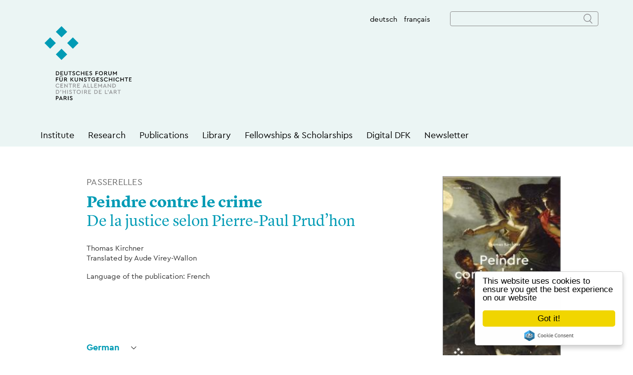

--- FILE ---
content_type: text/html; charset=UTF-8
request_url: https://www.dfk-paris.org/en/publication/peindre-contre-le-crime-2729.html
body_size: 56211
content:
<!DOCTYPE html>
<html lang="en" dir="ltr">
  <head>
    <meta charset="utf-8" />
<meta name="Generator" content="Drupal 10 (https://www.drupal.org)" />
<meta name="MobileOptimized" content="width" />
<meta name="HandheldFriendly" content="true" />
<meta name="viewport" content="width=device-width,initial-scale=1,user-scalable=no" />
<link rel="apple-touch-icon" href="https://www.dfk-paris.org/themes/dfk/favicons/apple-touch-icon-57x57.png" />
<link rel="apple-touch-icon" href="https://www.dfk-paris.org/themes/dfk/favicons/apple-touch-icon-60x60.png" />
<link rel="apple-touch-icon" href="https://www.dfk-paris.org/themes/dfk/favicons/apple-touch-icon-72x72.png" />
<link rel="apple-touch-icon" href="https://www.dfk-paris.org/themes/dfk/favicons/apple-touch-icon-76x76.png" />
<link rel="apple-touch-icon" href="https://www.dfk-paris.org/themes/dfk/favicons/apple-touch-icon-114x114.png" />
<link rel="apple-touch-icon" href="https://www.dfk-paris.org/themes/dfk/favicons/apple-touch-icon-120x120.png" />
<link rel="apple-touch-icon" href="https://www.dfk-paris.org/themes/dfk/favicons/apple-touch-icon-144x144.png" />
<link rel="apple-touch-icon" href="https://www.dfk-paris.org/themes/dfk/favicons/apple-touch-icon-152x152.png" />
<link rel="apple-touch-icon" href="https://www.dfk-paris.org/themes/dfk/favicons/apple-touch-icon-180x180.png" />
<link rel="android-chrome" href="https://www.dfk-paris.org/themes/dfk/favicons/android-chrome-36x36.png" />
<link rel="android-chrome" href="https://www.dfk-paris.org/themes/dfk/favicons/android-chrome-48x48.png" />
<link rel="android-chrome" href="https://www.dfk-paris.org/themes/dfk/favicons/android-chrome-72x72.png" />
<link rel="android-chrome" href="https://www.dfk-paris.org/themes/dfk/favicons/android-chrome-96x96.png" />
<link rel="android-chrome" href="https://www.dfk-paris.org/themes/dfk/favicons/android-chrome-144x144.png" />
<link rel="android-chrome" href="https://www.dfk-paris.org/themes/dfk/favicons/android-chrome-192x192.png" />
<link rel="icon" href="https://www.dfk-paris.org/themes/dfk/favicons/favicon-16x16.png" type="image/png" />
<link rel="icon" href="https://www.dfk-paris.org/themes/dfk/favicons/favicon-32x32.png" type="image/png" />
<link rel="icon" href="https://www.dfk-paris.org/themes/dfk/favicons/favicon-96x96.png" type="image/png" />
<meta name="msapplication-TileImage" content="https://www.dfk-paris.org/themes/dfk/favicons/mstile-144x144.png" />
<meta name="msapplication-TileColor" content="#009bb5" />
<meta name="msapplication-navbutton-color" content="#ffffff" />
<meta name="msapplication-starturl" content="https://www.dfk-paris.org" />
<meta name="msapplication-square70x70logo" content="https://www.dfk-paris.org/themes/dfk/favicons/mstile-70x70.png" />
<meta name="msapplication-square144x144logo" content="https://www.dfk-paris.org/themes/dfk/favicons/mstile-144x144.png" />
<meta name="msapplication-square150x150logo" content="https://www.dfk-paris.org/themes/dfk/favicons/mstile-150x150.png" />
<meta name="msapplication-wide310x150logo" content="https://www.dfk-paris.org/themes/dfk/favicons/mstile-310x150.png" />
<meta name="msapplication-square310x310logo" content="https://www.dfk-paris.org/themes/dfk/favicons/mstile-310x150.png" />
<meta name="msapplication-config" content="https://www.dfk-paris.org/themes/dfk/favicons/browserconfig.xml" />
<link rel="icon" href="/themes/dfk/favicon.ico" type="image/vnd.microsoft.icon" />
<link rel="alternate" hreflang="de" href="https://www.dfk-paris.org/de/publication/peindre-contre-le-crime-2729.html" />
<link rel="alternate" hreflang="en" href="https://www.dfk-paris.org/en/publication/peindre-contre-le-crime-2729.html" />
<link rel="alternate" hreflang="fr" href="https://www.dfk-paris.org/fr/publication/peindre-contre-le-crime-2729.html" />
<link rel="canonical" href="https://www.dfk-paris.org/en/publication/peindre-contre-le-crime-2729.html" />
<link rel="shortlink" href="https://www.dfk-paris.org/en/node/2729" />
<link rel="stylesheet" href="/themes/dfk/css/plyr.css" media="all" />

    <title>Peindre contre le crime | DFK Paris</title>
    <link rel="stylesheet" media="all" href="/sites/default/files/css/css_ST_Ol66hEXrC-vrYfo4natTY4zrIqSi_xksq1vexCZk.css?delta=0&amp;language=en&amp;theme=dfk&amp;include=eJw1jVEOgzAMQy9UmiOhrJguIk0kUpDg9Fs38Wdbes_FfRMUt4B1UqnvPq3q3MVqKr6DzPfGKjfSsm5U1V-s0S_99bnBDnpCliFKgRNGRTniyg0RXPGsf34agu_DBzlcMTA" />
<link rel="stylesheet" media="all" href="/sites/default/files/css/css_zSih-L4ZFYD9t0ML3ULxHJyNgoNTV2WWPHKslGPikWc.css?delta=1&amp;language=en&amp;theme=dfk&amp;include=eJw1jVEOgzAMQy9UmiOhrJguIk0kUpDg9Fs38Wdbes_FfRMUt4B1UqnvPq3q3MVqKr6DzPfGKjfSsm5U1V-s0S_99bnBDnpCliFKgRNGRTniyg0RXPGsf34agu_DBzlcMTA" />

    
  </head>
  <body class="path-node page-node-type-publication">
        <a href="#main-content" class="visually-hidden focusable skip-link">
      Skip to main content
    </a>
    
      <div class="dialog-off-canvas-main-canvas" data-off-canvas-main-canvas>
    
<div class="dfk-mobile-menu">
    <div class="dfk-main-menu-hamburger"></div>
    <div class="main-menu">
        <div class="dfk-main-menu-back"></div>
        <div class="dfk-main-menu-close"></div>
          <div class="region region-primary-menu">
    <nav role="navigation" aria-labelledby="block-mainnavigationen-menu" id="block-mainnavigationen" class="block block-menu navigation menu--main-navigation-en">
            
  <h2 class="visually-hidden" id="block-mainnavigationen-menu">Main navigation EN</h2>
  

        

                <ul class="dfk-main-menu dfk-main-menu-root">
                        <li class="dfk-menu-item dfk-menu-item-0 has-submenu" >
                <a href="/en/page/institute-4048.html" data-drupal-link-system-path="node/4048">Institute</a>
                                    <div class="dfk-menu-item-arrow"></div>
                                    <ul class="dfk-main-menu dfk-main-menu-sub dfk-main-menu-1">
                        <li class="dfk-menu-item dfk-menu-item-1" >
                <a href="/en/page/institute-4048.html" data-drupal-link-system-path="node/4048">Mission</a>
                            </li>
                    <li class="dfk-menu-item dfk-menu-item-1 has-submenu" >
                <a href="/en/page/people-4046.html" data-drupal-link-system-path="node/4046">People</a>
                                    <div class="dfk-menu-item-arrow"></div>
                                    <ul class="dfk-main-menu dfk-main-menu-sub dfk-main-menu-2">
                        <li class="dfk-menu-item dfk-menu-item-2" >
                <a href="/en/page/staff-4047.html" data-drupal-link-system-path="node/4047">Staff</a>
                            </li>
                    <li class="dfk-menu-item dfk-menu-item-2" >
                <a href="/en/page/research-fellows-and-guest-scholars-3711.html" data-drupal-link-system-path="node/3711">Research Fellows and Guest Scholars</a>
                            </li>
                    <li class="dfk-menu-item dfk-menu-item-2" >
                <a href="/en/page/academic-advisory-council-57.html" data-drupal-link-system-path="node/57">Academic Advisory Council</a>
                            </li>
                    <li class="dfk-menu-item dfk-menu-item-2" >
                <a href="/en/page/alumni-399.html" title="Alumni" data-drupal-link-system-path="node/399">Alumni</a>
                            </li>
                </ul>
    
                            </li>
                    <li class="dfk-menu-item dfk-menu-item-1" >
                <a href="/en/page/history-4056.html" data-drupal-link-system-path="node/4056">History</a>
                            </li>
                    <li class="dfk-menu-item dfk-menu-item-1" >
                <a href="/en/page/additional-functions-staff-51.html" data-drupal-link-system-path="node/51">Additional Functions of the Staff</a>
                            </li>
                    <li class="dfk-menu-item dfk-menu-item-1" >
                <a href="/en/page/equal-opportunities-63.html" data-drupal-link-system-path="node/63">Equality</a>
                            </li>
                    <li class="dfk-menu-item dfk-menu-item-1" >
                <a href="/en/page/dfk-paris-foundation-59.html" data-drupal-link-system-path="node/59">DFK Paris Foundation</a>
                            </li>
                    <li class="dfk-menu-item dfk-menu-item-1" >
                <a href="/en/page/sponsors-4045.html" data-drupal-link-system-path="node/4045">Sponsors</a>
                            </li>
                    <li class="dfk-menu-item dfk-menu-item-1" >
                <a href="/en/page/job-postings-and-call-applications-4053.html" data-drupal-link-system-path="node/4053">Job Postings and Call for Applications</a>
                            </li>
                </ul>
    
                            </li>
                    <li class="dfk-menu-item dfk-menu-item-0 has-submenu" >
                <a href="/en/page/research-4083.html" data-drupal-link-system-path="node/4083">Research</a>
                                    <div class="dfk-menu-item-arrow"></div>
                                    <ul class="dfk-main-menu dfk-main-menu-sub dfk-main-menu-1">
                        <li class="dfk-menu-item dfk-menu-item-1" >
                <a href="/en/page/research-4083.html" data-drupal-link-system-path="node/4083">Research Profile</a>
                            </li>
                    <li class="dfk-menu-item dfk-menu-item-1" >
                <a href="/en/page/research-projects-4064.html" data-drupal-link-system-path="node/4064">Research Projects</a>
                            </li>
                    <li class="dfk-menu-item dfk-menu-item-1" >
                <a href="/en/page/annual_theme-24-26-nature-3938.html" data-drupal-link-system-path="node/3938">Annual Themes</a>
                            </li>
                </ul>
    
                            </li>
                    <li class="dfk-menu-item dfk-menu-item-0 has-submenu" >
                <a href="/en/page/publications-5.html" data-drupal-link-system-path="node/5">Publications</a>
                                    <div class="dfk-menu-item-arrow"></div>
                                    <ul class="dfk-main-menu dfk-main-menu-sub dfk-main-menu-1">
                        <li class="dfk-menu-item dfk-menu-item-1" >
                <a href="/en/page/publications-5.html" data-drupal-link-system-path="node/5">About</a>
                            </li>
                    <li class="dfk-menu-item dfk-menu-item-1" >
                <a href="/en/page/all-publications-111.html" data-drupal-link-system-path="node/111">All Publications</a>
                            </li>
                    <li class="dfk-menu-item dfk-menu-item-1" >
                <a href="/en/page/new-releases-109.html" data-drupal-link-system-path="node/109">New Releases</a>
                            </li>
                    <li class="dfk-menu-item dfk-menu-item-1" >
                <a href="/en/page/passages-97.html" data-drupal-link-system-path="node/97">Passages</a>
                            </li>
                    <li class="dfk-menu-item dfk-menu-item-1" >
                <a href="/en/page/passages-online-1733.html" data-drupal-link-system-path="node/1733">Passages online</a>
                            </li>
                    <li class="dfk-menu-item dfk-menu-item-1" >
                <a href="/en/page/passerelles-99.html" data-drupal-link-system-path="node/99">Passerelles</a>
                            </li>
                    <li class="dfk-menu-item dfk-menu-item-1" >
                <a href="/en/page/monographies-103.html" data-drupal-link-system-path="node/103">Monographies</a>
                            </li>
                    <li class="dfk-menu-item dfk-menu-item-1" >
                <a href="/en/page/collaborations-105.html" data-drupal-link-system-path="node/105">Collaborations</a>
                            </li>
                    <li class="dfk-menu-item dfk-menu-item-1" >
                <a href="/en/page/journals-107.html" data-drupal-link-system-path="node/107">Journals</a>
                            </li>
                    <li class="dfk-menu-item dfk-menu-item-1" >
                <a href="/en/page/ordering-1157.html" data-drupal-link-system-path="node/1157">Ordering</a>
                            </li>
                </ul>
    
                            </li>
                    <li class="dfk-menu-item dfk-menu-item-0 has-submenu" >
                <a href="/en/page/library-915.html" data-drupal-link-system-path="node/915">Library</a>
                                    <div class="dfk-menu-item-arrow"></div>
                                    <ul class="dfk-main-menu dfk-main-menu-sub dfk-main-menu-1">
                        <li class="dfk-menu-item dfk-menu-item-1" >
                <a href="/en/page/library-915.html" data-drupal-link-system-path="node/915">About</a>
                            </li>
                    <li class="dfk-menu-item dfk-menu-item-1" >
                <a href="/en/page/news-917.html" data-drupal-link-system-path="node/917">News</a>
                            </li>
                    <li class="dfk-menu-item dfk-menu-item-1" >
                <a href="/en/page/information-users-87.html" data-drupal-link-system-path="node/87">Information for Users</a>
                            </li>
                    <li class="dfk-menu-item dfk-menu-item-1" >
                <a href="/en/page/guided-library-tours-1263.html" data-drupal-link-system-path="node/1263">Guided Tours of the Library</a>
                            </li>
                    <li class="dfk-menu-item dfk-menu-item-1" >
                <a href="/en/page/digital-services-1135.html" data-drupal-link-system-path="node/1135">Digital Services</a>
                            </li>
                    <li class="dfk-menu-item dfk-menu-item-1" >
                <a href="/en/page/library-sponsors-95.html" data-drupal-link-system-path="node/95">Library Sponsors</a>
                            </li>
                    <li class="dfk-menu-item dfk-menu-item-1" >
                <a href="/en/page/catalog-opac-91.html" data-drupal-link-system-path="node/91">Catalog / OPAC</a>
                            </li>
                    <li class="dfk-menu-item dfk-menu-item-1" >
                <a href="/en/page/library-staff-93.html" data-drupal-link-system-path="node/93">Library Staff</a>
                            </li>
                    <li class="dfk-menu-item dfk-menu-item-1 has-submenu" >
                <a href="https://www.dfk-paris.org/en/page/sondersammlungen-des-dfk-paris-3377.html">Special Collections</a>
                                    <div class="dfk-menu-item-arrow"></div>
                                    <ul class="dfk-main-menu dfk-main-menu-sub dfk-main-menu-2">
                        <li class="dfk-menu-item dfk-menu-item-2" >
                <a href="/en/page/hans-peter-buehlers-image-archive-3379.html" data-drupal-link-system-path="node/3379">Hans-Peter Bühler’s Image Archive</a>
                            </li>
                </ul>
    
                            </li>
                </ul>
    
                            </li>
                    <li class="dfk-menu-item dfk-menu-item-0 has-submenu" >
                <a href="/en/page/fellowships-scholarships-8.html" data-drupal-link-system-path="node/8">Fellowships &amp; Scholarships</a>
                                    <div class="dfk-menu-item-arrow"></div>
                                    <ul class="dfk-main-menu dfk-main-menu-sub dfk-main-menu-1">
                        <li class="dfk-menu-item dfk-menu-item-1" >
                <a href="/en/page/fellowships-scholarships-8.html" data-drupal-link-system-path="node/8">About</a>
                            </li>
                    <li class="dfk-menu-item dfk-menu-item-1" >
                <a href="/en/page/contracts-doctoral-candidates-3928.html" data-drupal-link-system-path="node/3928">Contracts for Doctoral Candidates</a>
                            </li>
                    <li class="dfk-menu-item dfk-menu-item-1" >
                <a href="/en/page/fellowships-83.html" data-drupal-link-system-path="node/83">Fellowships</a>
                            </li>
                    <li class="dfk-menu-item dfk-menu-item-1" >
                <a href="/en/page/internships-85.html" data-drupal-link-system-path="node/85">Internships</a>
                            </li>
                    <li class="dfk-menu-item dfk-menu-item-1" >
                <a href="/en/page/fall-courses-159.html" data-drupal-link-system-path="node/159">Fall Courses </a>
                            </li>
                    <li class="dfk-menu-item dfk-menu-item-1" >
                <a href="/en/page/international-networking-event-3996.html" data-drupal-link-system-path="node/3996">International Networking Event</a>
                            </li>
                    <li class="dfk-menu-item dfk-menu-item-1" >
                <a href="/en/page/study-courses-413.html" data-drupal-link-system-path="node/413">Study Courses</a>
                            </li>
                    <li class="dfk-menu-item dfk-menu-item-1" >
                <a href="/en/page/franco-german-colloquium-art-history-81.html" data-drupal-link-system-path="node/81">Franco-German Colloquium in Art History</a>
                            </li>
                    <li class="dfk-menu-item dfk-menu-item-1" >
                <a href="https://www.dfk-paris.org/en/page/postdoc-forum-frankreichforschung-2083.html">Postdoc-Forum Frankreichforschung</a>
                            </li>
                </ul>
    
                            </li>
                    <li class="dfk-menu-item dfk-menu-item-0 has-submenu" >
                <a href="/en/page/digital-dfk-6.html" data-drupal-link-system-path="node/6">Digital DFK</a>
                                    <div class="dfk-menu-item-arrow"></div>
                                    <ul class="dfk-main-menu dfk-main-menu-sub dfk-main-menu-1">
                        <li class="dfk-menu-item dfk-menu-item-1" >
                <a href="/en/page/digital-dfk-6.html" data-drupal-link-system-path="node/6">About</a>
                            </li>
                    <li class="dfk-menu-item dfk-menu-item-1" >
                <a href="/en/page/databases-2681.html" data-drupal-link-system-path="node/2681">Databases, Digital Sources and Editions</a>
                            </li>
                    <li class="dfk-menu-item dfk-menu-item-1" >
                <a href="/en/page/digital-publication-formats-2685.html" data-drupal-link-system-path="node/2685">Digital Publication Formats</a>
                            </li>
                    <li class="dfk-menu-item dfk-menu-item-1" >
                <a href="/en/page/research-data-2675.html" data-drupal-link-system-path="node/2675">Guidelines, Research Data and Prototypes</a>
                            </li>
                </ul>
    
                            </li>
                    <li class="dfk-menu-item dfk-menu-item-0" >
                <a href="/en/page/newsletter-997.html" data-drupal-link-system-path="node/997">Newsletter</a>
                            </li>
                </ul>
    


  </nav>

  </div>

    </div>
</div>

<div class="dfk-mobile-page-wrapper">

    <header class="content-header">

        <div class="layout-translation-menu">
                            <a class="layout-translation-menu-link" href="/de/publication/peindre-contre-le-crime-2729.html">deutsch</a>
                            <a class="layout-translation-menu-link" href="/fr/publication/peindre-contre-le-crime-2729.html">français</a>
                    </div>

        <div class="layout-container">
              <div class="region region-header">
    <div class="search-api-page-block-form-recherche search-api-page-block-form search-form search-block-form container-inline block block-search-api-page block-search-api-page-form-block" data-drupal-selector="search-api-page-block-form-recherche" id="block-dfk-searchapipagesearchblockform">
  
    
      <form action="/en/publication/peindre-contre-le-crime-2729.html" method="post" id="search-api-page-block-form-recherche" accept-charset="UTF-8">
  <div class="js-form-item form-item js-form-type-search form-type-search js-form-item-keys form-item-keys form-no-label">
      <label for="edit-keys" class="visually-hidden">Search</label>
        <input title="Enter the terms you wish to search for." data-drupal-selector="edit-keys" type="search" id="edit-keys" name="keys" value="" size="15" maxlength="128" class="form-search" />

        </div>
<input autocomplete="off" data-drupal-selector="form-m-z-pctxyymbtjwc1xxwcqglp81-kxq6brygdaa8ufe" type="hidden" name="form_build_id" value="form-m_z-pctXYymBTJWc1XxwcQglp81-kxQ6bRyGDaa8ufE" />
<input data-drupal-selector="edit-search-api-page-block-form-recherche" type="hidden" name="form_id" value="search_api_page_block_form_recherche" />
<div data-drupal-selector="edit-actions" class="form-actions js-form-wrapper form-wrapper" id="edit-actions"><input class="search-form__submit button js-form-submit form-submit" data-drupal-selector="edit-submit" type="submit" id="edit-submit" name="op" value="Search" />
</div>

</form>

  </div>

  </div>

        </div>

        <div class="content-header-center">
            <div class="layout-logo-container">
                <a href="/en">
                    <img src="/themes/dfk/images/dfk-logo-rgb.svg"/>
                </a>
            </div>
        </div>

        <div class="clearfix"></div>

        <div class="secondary-menu">
            
        </div>

        <div class="clearfix"></div>

        <div class="dfk-mobile-menu-hide">
            <div class="main-menu">
                <div class="dfk-main-menu-back"></div>
                  <div class="region region-primary-menu">
    <nav role="navigation" aria-labelledby="block-mainnavigationen-menu" id="block-mainnavigationen" class="block block-menu navigation menu--main-navigation-en">
            
  <h2 class="visually-hidden" id="block-mainnavigationen-menu">Main navigation EN</h2>
  

        

                <ul class="dfk-main-menu dfk-main-menu-root">
                        <li class="dfk-menu-item dfk-menu-item-0 has-submenu" >
                <a href="/en/page/institute-4048.html" data-drupal-link-system-path="node/4048">Institute</a>
                                    <div class="dfk-menu-item-arrow"></div>
                                    <ul class="dfk-main-menu dfk-main-menu-sub dfk-main-menu-1">
                        <li class="dfk-menu-item dfk-menu-item-1" >
                <a href="/en/page/institute-4048.html" data-drupal-link-system-path="node/4048">Mission</a>
                            </li>
                    <li class="dfk-menu-item dfk-menu-item-1 has-submenu" >
                <a href="/en/page/people-4046.html" data-drupal-link-system-path="node/4046">People</a>
                                    <div class="dfk-menu-item-arrow"></div>
                                    <ul class="dfk-main-menu dfk-main-menu-sub dfk-main-menu-2">
                        <li class="dfk-menu-item dfk-menu-item-2" >
                <a href="/en/page/staff-4047.html" data-drupal-link-system-path="node/4047">Staff</a>
                            </li>
                    <li class="dfk-menu-item dfk-menu-item-2" >
                <a href="/en/page/research-fellows-and-guest-scholars-3711.html" data-drupal-link-system-path="node/3711">Research Fellows and Guest Scholars</a>
                            </li>
                    <li class="dfk-menu-item dfk-menu-item-2" >
                <a href="/en/page/academic-advisory-council-57.html" data-drupal-link-system-path="node/57">Academic Advisory Council</a>
                            </li>
                    <li class="dfk-menu-item dfk-menu-item-2" >
                <a href="/en/page/alumni-399.html" title="Alumni" data-drupal-link-system-path="node/399">Alumni</a>
                            </li>
                </ul>
    
                            </li>
                    <li class="dfk-menu-item dfk-menu-item-1" >
                <a href="/en/page/history-4056.html" data-drupal-link-system-path="node/4056">History</a>
                            </li>
                    <li class="dfk-menu-item dfk-menu-item-1" >
                <a href="/en/page/additional-functions-staff-51.html" data-drupal-link-system-path="node/51">Additional Functions of the Staff</a>
                            </li>
                    <li class="dfk-menu-item dfk-menu-item-1" >
                <a href="/en/page/equal-opportunities-63.html" data-drupal-link-system-path="node/63">Equality</a>
                            </li>
                    <li class="dfk-menu-item dfk-menu-item-1" >
                <a href="/en/page/dfk-paris-foundation-59.html" data-drupal-link-system-path="node/59">DFK Paris Foundation</a>
                            </li>
                    <li class="dfk-menu-item dfk-menu-item-1" >
                <a href="/en/page/sponsors-4045.html" data-drupal-link-system-path="node/4045">Sponsors</a>
                            </li>
                    <li class="dfk-menu-item dfk-menu-item-1" >
                <a href="/en/page/job-postings-and-call-applications-4053.html" data-drupal-link-system-path="node/4053">Job Postings and Call for Applications</a>
                            </li>
                </ul>
    
                            </li>
                    <li class="dfk-menu-item dfk-menu-item-0 has-submenu" >
                <a href="/en/page/research-4083.html" data-drupal-link-system-path="node/4083">Research</a>
                                    <div class="dfk-menu-item-arrow"></div>
                                    <ul class="dfk-main-menu dfk-main-menu-sub dfk-main-menu-1">
                        <li class="dfk-menu-item dfk-menu-item-1" >
                <a href="/en/page/research-4083.html" data-drupal-link-system-path="node/4083">Research Profile</a>
                            </li>
                    <li class="dfk-menu-item dfk-menu-item-1" >
                <a href="/en/page/research-projects-4064.html" data-drupal-link-system-path="node/4064">Research Projects</a>
                            </li>
                    <li class="dfk-menu-item dfk-menu-item-1" >
                <a href="/en/page/annual_theme-24-26-nature-3938.html" data-drupal-link-system-path="node/3938">Annual Themes</a>
                            </li>
                </ul>
    
                            </li>
                    <li class="dfk-menu-item dfk-menu-item-0 has-submenu" >
                <a href="/en/page/publications-5.html" data-drupal-link-system-path="node/5">Publications</a>
                                    <div class="dfk-menu-item-arrow"></div>
                                    <ul class="dfk-main-menu dfk-main-menu-sub dfk-main-menu-1">
                        <li class="dfk-menu-item dfk-menu-item-1" >
                <a href="/en/page/publications-5.html" data-drupal-link-system-path="node/5">About</a>
                            </li>
                    <li class="dfk-menu-item dfk-menu-item-1" >
                <a href="/en/page/all-publications-111.html" data-drupal-link-system-path="node/111">All Publications</a>
                            </li>
                    <li class="dfk-menu-item dfk-menu-item-1" >
                <a href="/en/page/new-releases-109.html" data-drupal-link-system-path="node/109">New Releases</a>
                            </li>
                    <li class="dfk-menu-item dfk-menu-item-1" >
                <a href="/en/page/passages-97.html" data-drupal-link-system-path="node/97">Passages</a>
                            </li>
                    <li class="dfk-menu-item dfk-menu-item-1" >
                <a href="/en/page/passages-online-1733.html" data-drupal-link-system-path="node/1733">Passages online</a>
                            </li>
                    <li class="dfk-menu-item dfk-menu-item-1" >
                <a href="/en/page/passerelles-99.html" data-drupal-link-system-path="node/99">Passerelles</a>
                            </li>
                    <li class="dfk-menu-item dfk-menu-item-1" >
                <a href="/en/page/monographies-103.html" data-drupal-link-system-path="node/103">Monographies</a>
                            </li>
                    <li class="dfk-menu-item dfk-menu-item-1" >
                <a href="/en/page/collaborations-105.html" data-drupal-link-system-path="node/105">Collaborations</a>
                            </li>
                    <li class="dfk-menu-item dfk-menu-item-1" >
                <a href="/en/page/journals-107.html" data-drupal-link-system-path="node/107">Journals</a>
                            </li>
                    <li class="dfk-menu-item dfk-menu-item-1" >
                <a href="/en/page/ordering-1157.html" data-drupal-link-system-path="node/1157">Ordering</a>
                            </li>
                </ul>
    
                            </li>
                    <li class="dfk-menu-item dfk-menu-item-0 has-submenu" >
                <a href="/en/page/library-915.html" data-drupal-link-system-path="node/915">Library</a>
                                    <div class="dfk-menu-item-arrow"></div>
                                    <ul class="dfk-main-menu dfk-main-menu-sub dfk-main-menu-1">
                        <li class="dfk-menu-item dfk-menu-item-1" >
                <a href="/en/page/library-915.html" data-drupal-link-system-path="node/915">About</a>
                            </li>
                    <li class="dfk-menu-item dfk-menu-item-1" >
                <a href="/en/page/news-917.html" data-drupal-link-system-path="node/917">News</a>
                            </li>
                    <li class="dfk-menu-item dfk-menu-item-1" >
                <a href="/en/page/information-users-87.html" data-drupal-link-system-path="node/87">Information for Users</a>
                            </li>
                    <li class="dfk-menu-item dfk-menu-item-1" >
                <a href="/en/page/guided-library-tours-1263.html" data-drupal-link-system-path="node/1263">Guided Tours of the Library</a>
                            </li>
                    <li class="dfk-menu-item dfk-menu-item-1" >
                <a href="/en/page/digital-services-1135.html" data-drupal-link-system-path="node/1135">Digital Services</a>
                            </li>
                    <li class="dfk-menu-item dfk-menu-item-1" >
                <a href="/en/page/library-sponsors-95.html" data-drupal-link-system-path="node/95">Library Sponsors</a>
                            </li>
                    <li class="dfk-menu-item dfk-menu-item-1" >
                <a href="/en/page/catalog-opac-91.html" data-drupal-link-system-path="node/91">Catalog / OPAC</a>
                            </li>
                    <li class="dfk-menu-item dfk-menu-item-1" >
                <a href="/en/page/library-staff-93.html" data-drupal-link-system-path="node/93">Library Staff</a>
                            </li>
                    <li class="dfk-menu-item dfk-menu-item-1 has-submenu" >
                <a href="https://www.dfk-paris.org/en/page/sondersammlungen-des-dfk-paris-3377.html">Special Collections</a>
                                    <div class="dfk-menu-item-arrow"></div>
                                    <ul class="dfk-main-menu dfk-main-menu-sub dfk-main-menu-2">
                        <li class="dfk-menu-item dfk-menu-item-2" >
                <a href="/en/page/hans-peter-buehlers-image-archive-3379.html" data-drupal-link-system-path="node/3379">Hans-Peter Bühler’s Image Archive</a>
                            </li>
                </ul>
    
                            </li>
                </ul>
    
                            </li>
                    <li class="dfk-menu-item dfk-menu-item-0 has-submenu" >
                <a href="/en/page/fellowships-scholarships-8.html" data-drupal-link-system-path="node/8">Fellowships &amp; Scholarships</a>
                                    <div class="dfk-menu-item-arrow"></div>
                                    <ul class="dfk-main-menu dfk-main-menu-sub dfk-main-menu-1">
                        <li class="dfk-menu-item dfk-menu-item-1" >
                <a href="/en/page/fellowships-scholarships-8.html" data-drupal-link-system-path="node/8">About</a>
                            </li>
                    <li class="dfk-menu-item dfk-menu-item-1" >
                <a href="/en/page/contracts-doctoral-candidates-3928.html" data-drupal-link-system-path="node/3928">Contracts for Doctoral Candidates</a>
                            </li>
                    <li class="dfk-menu-item dfk-menu-item-1" >
                <a href="/en/page/fellowships-83.html" data-drupal-link-system-path="node/83">Fellowships</a>
                            </li>
                    <li class="dfk-menu-item dfk-menu-item-1" >
                <a href="/en/page/internships-85.html" data-drupal-link-system-path="node/85">Internships</a>
                            </li>
                    <li class="dfk-menu-item dfk-menu-item-1" >
                <a href="/en/page/fall-courses-159.html" data-drupal-link-system-path="node/159">Fall Courses </a>
                            </li>
                    <li class="dfk-menu-item dfk-menu-item-1" >
                <a href="/en/page/international-networking-event-3996.html" data-drupal-link-system-path="node/3996">International Networking Event</a>
                            </li>
                    <li class="dfk-menu-item dfk-menu-item-1" >
                <a href="/en/page/study-courses-413.html" data-drupal-link-system-path="node/413">Study Courses</a>
                            </li>
                    <li class="dfk-menu-item dfk-menu-item-1" >
                <a href="/en/page/franco-german-colloquium-art-history-81.html" data-drupal-link-system-path="node/81">Franco-German Colloquium in Art History</a>
                            </li>
                    <li class="dfk-menu-item dfk-menu-item-1" >
                <a href="https://www.dfk-paris.org/en/page/postdoc-forum-frankreichforschung-2083.html">Postdoc-Forum Frankreichforschung</a>
                            </li>
                </ul>
    
                            </li>
                    <li class="dfk-menu-item dfk-menu-item-0 has-submenu" >
                <a href="/en/page/digital-dfk-6.html" data-drupal-link-system-path="node/6">Digital DFK</a>
                                    <div class="dfk-menu-item-arrow"></div>
                                    <ul class="dfk-main-menu dfk-main-menu-sub dfk-main-menu-1">
                        <li class="dfk-menu-item dfk-menu-item-1" >
                <a href="/en/page/digital-dfk-6.html" data-drupal-link-system-path="node/6">About</a>
                            </li>
                    <li class="dfk-menu-item dfk-menu-item-1" >
                <a href="/en/page/databases-2681.html" data-drupal-link-system-path="node/2681">Databases, Digital Sources and Editions</a>
                            </li>
                    <li class="dfk-menu-item dfk-menu-item-1" >
                <a href="/en/page/digital-publication-formats-2685.html" data-drupal-link-system-path="node/2685">Digital Publication Formats</a>
                            </li>
                    <li class="dfk-menu-item dfk-menu-item-1" >
                <a href="/en/page/research-data-2675.html" data-drupal-link-system-path="node/2675">Guidelines, Research Data and Prototypes</a>
                            </li>
                </ul>
    
                            </li>
                    <li class="dfk-menu-item dfk-menu-item-0" >
                <a href="/en/page/newsletter-997.html" data-drupal-link-system-path="node/997">Newsletter</a>
                            </li>
                </ul>
    


  </nav>

  </div>

            </div>
        </div>


    </header>

    <div class="layout-container">

          <div class="region region-breadcrumb">
    <div id="block-dfk-breadcrumbs" class="block block-system block-system-breadcrumb-block">
  
    
          <div class="layout-empty-breadcrumb"></div>

  </div>

  </div>


        <main class="page-content clearfix" role="main">
            <div class="visually-hidden"><a id="main-content" tabindex="-1"></a></div>
              <div class="region region-highlighted">
    <div data-drupal-messages-fallback class="hidden"></div>

  </div>


            <h1></h1>

              <div class="region region-content">
    <div id="block-dfk-content" class="block block-system block-system-main-block">
  
    
      <div class="publication-wrapper">
    <div class="publication-main-col">
                    <div class="publication-dachzeile">    Passerelles

                            </div>
                <h2 class="publication-main-title">Peindre contre le crime</h2>

        <h3 class="publication-sub-title">De la justice selon Pierre-Paul Prud’hon</h3>

        <div class="publication-authors-wrapper">
                            <div class="publication-authors">
                                                                    Thomas Kirchner
                                    </div>
            
            
                            <div class="publication-translators">
                                                                    Translated by Aude Virey-Wallon

                                    </div>
            
            
            
            <div class="publication-existing-languages">
                                                        <div class="publication-partners-label"><br/>Language of the publication: French</div>

                            </div>

        </div>

        


                    <h3 class="person-sub-title">German <span data-destination="germantext"
                                                                               class="toggler toggle-more germantext-toggler"
                                                                               style="display: inline-block;"><img
                            src="/themes/dfk/images/Pfeilspitze_runter.svg"/></span> <span data-destination="germantext"
                                                                                           class="toggle-less toggler germantext-toggler"
                                                                                           style="display: none;"><img
                            src="/themes/dfk/images/Pfeilspitze_hoch.svg"/></span></h3>
            <div class="publication-body germantext" style="display: none;">
                
            <div class="clearfix text-formatted field field--name-field-free-text-german- field--type-text-long field--label-hidden field__item"><p>Das von Pierre-Paul Prud’hon 1808 für einen Gerichtssaal des Pariser Palais de Justice angefertigte Gemälde <em>La Justice et la Vengeance divine poursuivant le Crime</em> wurde schon immer als ein Hauptwerk der französischen Romantik betrachtet, selten jedoch auf seinen rechtsgeschichtlichen Kontext befragt. Dabei spielten die zur Zeit seiner Entstehung geführten Diskussionen um den freien Willen des Menschen eine grundlegende Rolle für seine ikonografische Wahl. Prud’hon setzt sich darin mit der Auffassung auseinander, dass der frei handelnde Mensch voll für seine Taten, auch die Verbrechen, verantwortlich ist, was wiederum dem Gesetzgeber das moralische Recht einer selbst harten Bestrafung gibt. In diesem Zusammenhang waren die Schriften von Immanuel Kant von besonderer Bedeutung. Von ihnen dürfte Prud’hon durch den Auftraggeber des Bildes, den Präfekten des Département de la Seine Nicolas-Thérèse-Benoît Frochot, erfahren haben, der hier als Autor des Bildprogramms betrachtet wird. Mit dem vorliegenden monografischen Essay zeigt Thomas Kirchner auf, wie exakt dieses berühmte Gemälde die rechtstheoretischen und philosophischen Diskussionen widerspiegelt, die im Zuge der Französischen Revolution Eingang in ein neues Strafgesetzbuch und eine neue Strafprozessordnung fanden.</p>

<p>&nbsp;</p>

<p><strong>Rezension :</strong></p>

<ul>
	<li>Roselyne Dégremont, in&nbsp;<em>Revue philosophique de la France et de l’étranger</em>, 2022/1 (Tome&nbsp;147), S. 119-120,&nbsp;DOI: 10.3917/rphi.221.0091,&nbsp;URL: <a href="https://www.cairn.info/revue-philosophique-2022-1-page-91.htm">www.cairn.info/revue-philosophique-2022-1-page-91.htm</a></li>
</ul></div>
      
            </div>
        
                    <h3 class="person-sub-title">French <span data-destination="frenchtext"
                                                                               class="toggler toggle-more frenchtext-toggler"
                                                                               style="display: none;"><img
                            src="/themes/dfk/images/Pfeilspitze_runter.svg"/></span> <span data-destination="frenchtext"
                                                                                           class="toggle-less toggler frenchtext-toggler"
                                                                                           style="display: inline-block;"><img
                            src="/themes/dfk/images/Pfeilspitze_hoch.svg"/></span></h3>

            <div class="publication-body frenchtext" style="display: block;">
                
            <div class="clearfix text-formatted field field--name-field-free-text-french- field--type-text-long field--label-hidden field__item"><p>Peint en 1808 pour une salle d’audience du Palais de Justice de Paris, le tableau de Pierre-Paul Prud’hon <em>La Justice et la Vengeance divine poursuivant le Crime</em> a toujours été considéré comme un chef-d’œuvre du romantisme français, mais rarement étudié sous l’angle de l’histoire du droit pénal. Pourtant, les débats contemporains autour de la question du libre arbitre jouèrent un rôle fondamental dans le choix de son iconographie. Selon la conception invoquée par Prud’hon, l’homme agissant librement est pleinement responsable de ses actes, y compris de ses crimes, responsabilité qui confère au législateur le droit moral de fixer des sanctions, même sévères. Les réflexions d’Emmanuel Kant revêtent dans ce contexte une importance majeure. Prud’hon en eut probablement connaissance par l’intermédiaire du commanditaire du tableau, le préfet du département de la Seine Nicolas-Thérèse-Benoît Frochot, auquel est attribuée ici la paternité du programme iconographique. À travers la présente monographie, Thomas Kirchner montre combien cette célèbre peinture est l’exact reflet des discussions juridiques et philosophiques qui animèrent la France révolutionnaire, et donnèrent naissance au nouveau Code pénal et à un nouveau Code d’instruction criminelle.</p>

<p>&nbsp;</p>

<p><strong>Compte-rendu&nbsp;:</strong></p>

<ul>
	<li>Roselyne Dégremont, dans <em>Revue philosophique de la France et de l’étranger</em>, 2022/1 (tome&nbsp;147), p. 119-120,&nbsp;DOI&nbsp;: 10.3917/rphi.221.0091,&nbsp;URL&nbsp;: <a href="https://www.cairn.info/revue-philosophique-2022-1-page-91.htm">www.cairn.info/revue-philosophique-2022-1-page-91.htm</a></li>
</ul></div>
      
            </div>
        
                        
        <div class="publication-info">
                            <div>Paris</div>
                                        <div class="publication-publisher">
                  <strong><a title="" target="_blank" href="http://www.editions-msh.fr/livre/?GCOI=27351100033730">Éditions de la Maison des sciences de l’homme</a></strong>
                </div>
                                                                <div>2020</div>
                                        <div>ISBN 978-2-7351-2707-8</div>
                                        <div>DOI <a href="https://doi.org/10.4000/books.editionsmsh.24572">10.4000/books.editionsmsh.24572</a></div>
                                        <div>12,00 €</div>
                                </div>

            </div>

    <div class="publication-secondary-col">
        
            <div class="field field--name-field-publication-cover field--type-image field--label-hidden field__item">  <img loading="lazy" src="/sites/default/files/styles/medium_scale_/public/Kirchner_Cover_0.jpg?itok=02IOrJ6l" width="357" height="600" alt="Couverture" class="image-style-medium-scale-" />


</div>
      

        

        <div class="clearfix"></div>

                    <div class="publication-documents">
                <div class="publication-documents-label"><p>Documents</p></div>
                                    <p><img src="/themes/dfk/images/Dokument-HTML.svg"/> <a
                                href="https://books.openedition.org/editionsmsh/24572">Édition électronique sur OpenEdition Books</a>
                    </p>
                                                    <p><img src="/themes/dfk/images/Dokument-PDF.svg"/> <a
                                href="https://www.diaphanes.de/titel/peindre-contre-le-crime-6427">zur Bestellung des Buches außerhalb Frankreichs (bei DIAPHANES)</a></p>
                                                                            <p><img src="/themes/dfk/images/Dokument-DOC.svg"/> <a href="https://www.dfk-paris.org/sites/default/files/Kirchner_Inhaltsverzeichnis.pdf">Sommaire</a></p>
                                            <p><img src="/themes/dfk/images/Dokument-DOC.svg"/> <a href="https://www.dfk-paris.org/sites/default/files/Kirchner_Einleitung.pdf">Introduction</a></p>
                                            <p><img src="/themes/dfk/images/Dokument-DOC.svg"/> <a href="https://www.dfk-paris.org/sites/default/files/Kirchner_ArgumentaireMSH.pdf">Dossier de presse (Éditions de la MSH)</a></p>
                                            <p><img src="/themes/dfk/images/Dokument-DOC.svg"/> <a href="https://www.dfk-paris.org/sites/default/files/Compte-rendu%20dans%20la%20Revue%20philosophique%202022.pdf">Compte-rendu dans la Revue philosophique (2022/1)</a></p>
                                                </div>
        
        
                    <div class="publication-partners">
                <div class="publication-partners-label">
                    <p>Link to the library catalog</p>
                </div>
                <div><p><a href="http://aleph.mpg.de/F?func=direct&amp;doc_number=023082972&amp;local_base=kub01&amp;con_lng=eng"><u>kubikat</u></a></p>
                </div>
            </div>
            </div>
</div>

  </div>

  </div>

        </main>

    </div>

    <div class="footer-container">
        <div class="footer-wrapper">
            <div class="footer-logo">
                <p class="footer-logo-teaser">DFK Paris is<br/>an institute
                    of</p>
                <a href="http://www.maxweberstiftung.de/">
                    <img src="/themes/dfk/images/mws_logo_standard_de.svg"/>
                </a>
            </div>

            <div class="footer-navigation">
                  <div class="region region-footer">
    <nav role="navigation" aria-labelledby="block-footermainmenuen-menu" id="block-footermainmenuen" class="block block-menu navigation menu--footer-main-menue-en">
            
  <h2 class="visually-hidden" id="block-footermainmenuen-menu">Footer Main Menü EN</h2>
  

        
              <ul class="menu">
                    <li class="menu-item">
        <a href="/en" data-drupal-link-system-path="&lt;front&gt;">Institute</a>
              </li>
                <li class="menu-item">
        <a href="/en/page/research-4.html" data-drupal-link-system-path="node/4">Research</a>
              </li>
                <li class="menu-item">
        <a href="/en/page/publications-5.html" data-drupal-link-system-path="node/5">Publications</a>
              </li>
                <li class="menu-item">
        <a href="/en/department/library-725.html" data-drupal-link-system-path="node/725">Library</a>
              </li>
                <li class="menu-item">
        <a href="/en/page/fellowships-scholarships-8.html" data-drupal-link-system-path="node/8">Fellowships &amp; Scholarships</a>
              </li>
                <li class="menu-item">
        <a href="/en/page/digital-dfk-6.html" data-drupal-link-system-path="node/6">Digital DFK</a>
              </li>
                <li class="menu-item">
        <a href="/en/page/newsletter-997.html" data-drupal-link-system-path="node/997">Newsletter</a>
              </li>
                <li class="menu-item">
        <a href="/en/page/events-1005.html" data-drupal-link-system-path="node/1005">Events</a>
              </li>
        </ul>
  


  </nav>

  </div>

            </div>

            <div class="footer-social-media">
                <strong>Follow us</strong>
                <p><br/></p>
                <p>
                    <a href="https://www.facebook.com/DFKParis/"><span class="footer-facebook"><img src="/themes/dfk/images/Facebook.svg"/></span></a>
                    <a href="https://www.linkedin.com/company/dfk-paris/"><span class="footer-facebook"><img width="30" src="/themes/dfk/images/Icon_LinkedIn.svg"/></span></a>
                    <a href="https://www.instagram.com/dfkparis/"><span class="footer-twitter"><img src="/themes/dfk/images/Instagram.svg"/></span></a>
                </p>
            </div>

            <div class="footer-opening">
                  <div class="region region-footer-3rd">
    <div id="block-offnungszeitenen" class="block block-block-content block-block-contentd8336cb9-9092-4c03-ac01-aae5f1882c0b">
  
    
      
            <div class="clearfix text-formatted field field--name-body field--type-text-with-summary field--label-hidden field__item"><p><strong>Opening hours of the DFK</strong>&nbsp;<strong>Paris</strong><br>
Monday to Friday 9&nbsp;a.m. –&nbsp;6&nbsp;p.m.</p>

<p><br>
<strong>Opening hours of the&nbsp;library&nbsp;of the DFK</strong>&nbsp;<strong>Paris</strong><br>
Monday 10 a.m. – 2 p.m.<br>
Tuesday to Friday&nbsp;10 a.m. – 6 p.m.</p>

<p><br>
Hôtel Lully<br>
45, rue des Petits Champs<br>
F-75001 Paris</p></div>
      
  </div>

  </div>

            </div>

            <div class="footer-contact">
                  <div class="region region-footer-2nd">
    <nav role="navigation" aria-labelledby="block-secondfootermenuen-menu" id="block-secondfootermenuen" class="block block-menu navigation menu--second-footer-menu-en">
            
  <h2 class="visually-hidden" id="block-secondfootermenuen-menu">Second Footer Menu EN</h2>
  

        
              <ul class="menu">
                    <li class="menu-item">
        <a href="/en/page/contact-getting-here-opening-hours-55.html" data-drupal-link-system-path="node/55">Contact</a>
              </li>
                <li class="menu-item">
        <a href="/en/page/press-69.html" data-drupal-link-system-path="node/69">Press</a>
              </li>
                <li class="menu-item">
        <a href="/en/page/closing-days-1343.html" data-drupal-link-system-path="node/1343">Closing Days</a>
              </li>
                <li class="menu-item">
        <a href="/en/page/data-protection-1003.html" data-drupal-link-system-path="node/1003">Data Protection </a>
              </li>
                <li class="menu-item">
        <a href="/en/page/legal-notice-1001.html" data-drupal-link-system-path="node/1001">Legal Notice</a>
              </li>
        </ul>
  


  </nav>

  </div>

                <div class="footer-social-media-mobile">
                    <strong>Follow us</strong>
                    <p><br/></p>
                    <p>
                        <a href="https://www.facebook.com/DFKParis/"><span class="footer-facebook"><img src="/themes/dfk/images/Facebook.svg"/></span></a>
                        <a href="https://www.linkedin.com/company/dfk-paris/"><span class="footer-facebook"><img width="30" src="/themes/dfk/images/Icon_LinkedIn.svg"/></span></a>
                        <a href="https://www.instagram.com/dfkparis/"><span class="footer-twitter"><img src="/themes/dfk/images/Instagram.svg"/></span></a>
                    </p>
            </div>
        </div>
        <div class="clearfix"></div>

    </div>
    <div class="clearfix"></div>
    </div>

</div>
<!-- Piwik -->
<script type="text/javascript">
    var _paq = _paq || [];
    _paq.push(["setDocumentTitle", document.domain + "/" + document.title]);
    _paq.push(["setCookieDomain", "*.dfk-paris.org"]);
    _paq.push(["setDomains", ["*.dfk-paris.org", "www.develop-sr3snxi-rxllthbyukbak.fr-3.platformsh.site"]]);
    _paq.push(['disableCookies']);
    _paq.push(['trackPageView']);
    _paq.push(['enableLinkTracking']);
    (function () {
        var u = "//analytics.dfk-paris.org/";
        _paq.push(['setTrackerUrl', u + 'matomo.php']);
        _paq.push(['setSiteId', 6]);
        var d = document, g = d.createElement('script'), s = d.getElementsByTagName('script')[0];
        g.type = 'text/javascript';
        g.async = true;
        g.defer = true;
        g.src = u + 'matomo.js';
        s.parentNode.insertBefore(g, s);
    })();

    function ptrack() {
        if(typeof Piwik !== 'undefined' ) {
            var tracker = Piwik.getAsyncTracker();
            tracker.trackEvent('Reading Page', 'Ping');
        }
    }

    var recall_times = [10, 10, 10, 30, 60, 120, 120, 120, 300, 300];
    window.onunload = window.onbeforeunload = ptrack;
    var tid;
    function piwik_recall() {

        // Piwik aufrufen
        try {
            ptrack();
        } catch (err) {
        }

        if (recall_times.length == 0) {
            return;
        }

        var delta = 500;
        var time = recall_times.shift() * 1000;

        tid = setInterval(function () {
            if (window.blurred) {
                return;
            }
            time -= delta;
            if (time <= 0) {
                clearInterval(tid);
                piwik_recall();
            }
        }, delta);
    }

    piwik_recall();
</script>
<noscript><p><img src="//analytics.dfk-paris.org/matomo.php?idsite=6" style="border:0;" alt=""/></p></noscript>
<!-- End Piwik Code -->

  </div>

    
    <script type="application/json" data-drupal-selector="drupal-settings-json">{"path":{"baseUrl":"\/","pathPrefix":"en\/","currentPath":"node\/2729","currentPathIsAdmin":false,"isFront":false,"currentLanguage":"en"},"pluralDelimiter":"\u0003","suppressDeprecationErrors":true,"cookieconsent":{"link":"","path":"\/","expiry":365,"target":"_self","domain":".www.dfk-paris.org","markup":"\u003Cdiv class=\u0022cc_banner cc_container cc_container--open\u0022\u003E\n    \u003Ca href=\u0022#null\u0022 data-cc-event=\u0022click:dismiss\u0022 target=\u0022_blank\u0022 class=\u0022cc_btn cc_btn_accept_all\u0022\u003EGot it!\u003C\/a\u003E\n    \u003Cp class=\u0022cc_message\u0022\u003EThis website uses cookies to ensure you get the best experience on our website \u003Ca data-cc-if=\u0022options.link\u0022 target=\u0022_self\u0022 class=\u0022cc_more_info\u0022 href=\u0022\u0022\u003EMore info\u003C\/a\u003E\u003C\/p\u003E\n    \u003Ca class=\u0022cc_logo\u0022 target=\u0022_blank\u0022 href=\u0022http:\/\/silktide.com\/cookieconsent\u0022\u003ECookie Consent plugin for the EU cookie law\u003C\/a\u003E\n\u003C\/div\u003E\n","container":null,"theme":false},"csp":{"nonce":"20Sv8RDSrGlVWHkEhtEuwg"},"ajaxTrustedUrl":{"form_action_p_pvdeGsVG5zNF_XLGPTvYSKCf43t8qZYSwcfZl2uzM":true},"user":{"uid":0,"permissionsHash":"2a7ce3fade100a7b5a63b8bb6c385b0532dc888f0aa9bcbbe480a4cfb8c84f9e"}}</script>
<script src="/sites/default/files/js/js_CzFO0AtiOWmibfyi81pA2v9UETilxcu3OI8GOCL1yPU.js?scope=footer&amp;delta=0&amp;language=en&amp;theme=dfk&amp;include=eJxVyEEKgFAIANELWR4pym8imkIK0e2jXW0G3lCmKVNGcTTSV9OhAb-Dxd0aUjB2Q_HcVq--nUFOHfhm7isXciV7AGDxI48"></script>

  </body>
</html>


--- FILE ---
content_type: image/svg+xml
request_url: https://www.dfk-paris.org/themes/dfk/images/Dokument-DOC.svg
body_size: -299
content:
<svg xmlns="http://www.w3.org/2000/svg" width="18" height="21" viewBox="0 0 18 21"><path fill="#8A8A8D" d="M12 0v6h6l-6-6zm-1 8c-.553 0-1-.448-1-1v-7h-8c-1.104 0-2 .896-2 2v17c0 1.104.896 2 2 2h14c1.104 0 2-.896 2-2v-11h-7z"/></svg>

--- FILE ---
content_type: image/svg+xml
request_url: https://www.dfk-paris.org/themes/dfk/images/Dokument-PDF.svg
body_size: -299
content:
<svg xmlns="http://www.w3.org/2000/svg" width="18" height="21" viewBox="0 0 18 21"><path fill="#8A8A8D" d="M12 0v6h6l-6-6zm-1 8c-.553 0-1-.448-1-1v-7h-8c-1.104 0-2 .896-2 2v17c0 1.104.896 2 2 2h14c1.104 0 2-.896 2-2v-11h-7z"/></svg>